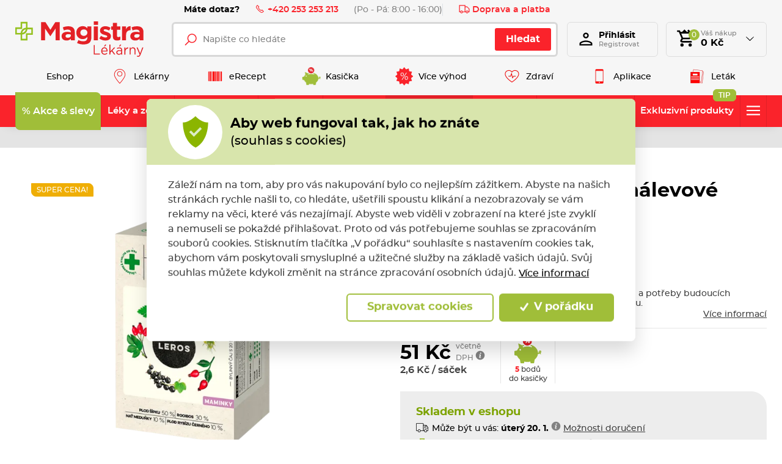

--- FILE ---
content_type: text/html; charset=utf-8
request_url: https://www.magistra.cz/cs/CategoryV2/RenderByName?internalName=CheckoutProducts&view=_ProductsOffer&count=10&loadFavourites=False&excludeProductIDs=5317&random=True
body_size: 3728
content:



    <section class="section section--padding section--padding-small pt-0">
        <div class="container">
            <div class="section__header">
                <h2 class="h2-sm mt-0">
                    Nepřehl&#233;dněte
                </h2>
            </div>
            <div class="owl-carousel owl-carousel-showing-next-item owl-carousel-last-visited-component" id="js-owl-carousel-last-visited-component">



<div class="simple-product">
    <div class="simple-product__badge">
        
    </div>
    <div class="simple-product__img-wrapper">
        <a href="/cs/produkt/bioderma-photoderm-pediatrics-opalovaci-mleko-spf50-pro-deti-200-ml?sid=7645" class="simple-product__img">
<picture><source data-srcset="/ImageHandler/Web/https/magistra.blob.core.windows.net/cms/ContentItems/10709_30086876/images/ZLyAOE/m_max__w_50__h_28__f_webp__o/3701129807293-photoderm-pediactrics-mleko-spf50-200ml-1-produktova-fotka.png 50w, https://magistra.blob.core.windows.net/imagehandler/magistra.blob.core.windows.net/cms/ContentItems/10709_30086876/images/ZLyAOE/m_max__w_240__h_135__f_webp__o/3701129807293-photoderm-pediactrics-mleko-spf50-200ml-1-produktova-fotka.webp 240w" type="image/webp"></source><source data-srcset="/ImageHandler/Web/https/magistra.blob.core.windows.net/cms/ContentItems/10709_30086876/images/ZLyAOE/m_max__w_50__h_28__o/3701129807293-photoderm-pediactrics-mleko-spf50-200ml-1-produktova-fotka.png 50w, https://magistra.blob.core.windows.net/imagehandler/magistra.blob.core.windows.net/cms/ContentItems/10709_30086876/images/ZLyAOE/m_max__w_240__h_135__o/3701129807293-photoderm-pediactrics-mleko-spf50-200ml-1-produktova-fotka.jpeg 240w"></source><img alt="" class=" lazy-loading-img" data-src="https://magistra.blob.core.windows.net/imagehandler/magistra.blob.core.windows.net/cms/ContentItems/10709_30086876/images/ZLyAOE/m_max__w_240__h_135__o/3701129807293-photoderm-pediactrics-mleko-spf50-200ml-1-produktova-fotka.jpeg" title=""></img></picture>        </a>
    </div>
    <div class="simple-product__body">
        <a class="product-title" href="/cs/produkt/bioderma-photoderm-pediatrics-opalovaci-mleko-spf50-pro-deti-200-ml?sid=7645">
            Bioderma Photoderm Pediatrics opalovac&#237; ml&#233;ko SPF50+ pro děti 200 ml
        </a>
        <div class="simple-product__stock">
                <div class="badge-stock badge-stock--instock">
        Skladem v&nbsp;eshopu
    </div>

        </div>

        <div class="simple-product__buy js-product-buy">
                <button class="btn btn-primary btn-buy btn-buy--small js-add-to-basket " data-skuid="7645" data-count="1" type="button" title="Přidat do košíku" data-gee-id="10709" data-gee-name="Bioderma Photoderm Pediatrics opalovac&#237; ml&#233;ko SPF50+ pro děti 200 ml" data-gee-price="475,00" data-gee-currency="CZK">
                    <div class="icon-bg icon-add-to-cart"></div>
                    <span class="simple-product__buy-label">
                        Do košíku
                    </span>
                </button>

                <div class="simple-product__price">
                        <div class="product-price js-product-price">
        475 Kč
    </div>
    <div class="product-price-without-vat js-product-price-without-vat d-none">
        393 Kč bez DPH
    </div>

                </div>
        </div>
    </div>
</div>




<div class="simple-product">
    <div class="simple-product__badge">
        
    </div>
    <div class="simple-product__img-wrapper">
        <a href="/cs/produkt/samahan-instantni-bylinny-napoj-100-sacku?sid=9161" class="simple-product__img">
<picture><source data-srcset="/ImageHandler/Web/https/magistra.blob.core.windows.net/cms/ContentItems/12570_30091090/images/K2Kabf/m_max__w_50__h_28__f_webp__o/30090558.png 50w, https://magistra.blob.core.windows.net/imagehandler/magistra.blob.core.windows.net/cms/ContentItems/12570_30091090/images/K2Kabf/m_max__w_240__h_135__f_webp__o/30090558.webp 240w" type="image/webp"></source><source data-srcset="/ImageHandler/Web/https/magistra.blob.core.windows.net/cms/ContentItems/12570_30091090/images/K2Kabf/m_max__w_50__h_28__o/30090558.png 50w, https://magistra.blob.core.windows.net/imagehandler/magistra.blob.core.windows.net/cms/ContentItems/12570_30091090/images/K2Kabf/m_max__w_240__h_135__o/30090558.jpeg 240w"></source><img alt="" class=" lazy-loading-img" data-src="https://magistra.blob.core.windows.net/imagehandler/magistra.blob.core.windows.net/cms/ContentItems/12570_30091090/images/K2Kabf/m_max__w_240__h_135__o/30090558.jpeg" title=""></img></picture>        </a>
    </div>
    <div class="simple-product__body">
        <a class="product-title" href="/cs/produkt/samahan-instantni-bylinny-napoj-100-sacku?sid=9161">
            Samahan instantn&#237; bylinn&#253; n&#225;poj 100 s&#225;čků
        </a>
        <div class="simple-product__stock">
                <div class="badge-stock badge-stock--instock">
        Skladem v&nbsp;eshopu
    </div>

        </div>

        <div class="simple-product__buy js-product-buy">
                <button class="btn btn-primary btn-buy btn-buy--small js-add-to-basket " data-skuid="9161" data-count="1" type="button" title="Přidat do košíku" data-gee-id="12570" data-gee-name="Samahan instantn&#237; bylinn&#253; n&#225;poj 100 s&#225;čků" data-gee-price="589,00" data-gee-currency="CZK">
                    <div class="icon-bg icon-add-to-cart"></div>
                    <span class="simple-product__buy-label">
                        Do košíku
                    </span>
                </button>

                <div class="simple-product__price">
                        <div class="product-price js-product-price">
        589 Kč
    </div>
    <div class="product-price-without-vat js-product-price-without-vat d-none">
        526 Kč bez DPH
    </div>

                </div>
        </div>
    </div>
</div>




<div class="simple-product">
    <div class="simple-product__badge">
        
    </div>
    <div class="simple-product__img-wrapper">
        <a href="/cs/produkt/espumisan-100-tobolek?sid=377" class="simple-product__img">
<picture><source data-srcset="https://magistra.blob.core.windows.net/imagehandler/magistra.blob.core.windows.net/cms/ContentItems/1254_30013671/images/AjR8Kb/m_max__w_50__h_28__f_webp__o/30013671-espumisan-caps-40-mg-100-1200x900px.webp 50w, https://magistra.blob.core.windows.net/imagehandler/magistra.blob.core.windows.net/cms/ContentItems/1254_30013671/images/AjR8Kb/m_max__w_240__h_135__f_webp__o/30013671-espumisan-caps-40-mg-100-1200x900px.webp 240w" type="image/webp"></source><source data-srcset="https://magistra.blob.core.windows.net/imagehandler/magistra.blob.core.windows.net/cms/ContentItems/1254_30013671/images/AjR8Kb/m_max__w_50__h_28__o/30013671-espumisan-caps-40-mg-100-1200x900px.jpeg 50w, https://magistra.blob.core.windows.net/imagehandler/magistra.blob.core.windows.net/cms/ContentItems/1254_30013671/images/AjR8Kb/m_max__w_240__h_135__o/30013671-espumisan-caps-40-mg-100-1200x900px.jpeg 240w"></source><img alt="" class=" lazy-loading-img" data-src="https://magistra.blob.core.windows.net/imagehandler/magistra.blob.core.windows.net/cms/ContentItems/1254_30013671/images/AjR8Kb/m_max__w_240__h_135__o/30013671-espumisan-caps-40-mg-100-1200x900px.jpeg" title=""></img></picture>        </a>
    </div>
    <div class="simple-product__body">
        <a class="product-title" href="/cs/produkt/espumisan-100-tobolek?sid=377">
            Espumisan 40 mg 100 měkk&#253;ch tobolek
        </a>
        <div class="simple-product__stock">
                <div class="badge-stock badge-stock--instock">
        Skladem v&nbsp;eshopu
    </div>

        </div>

        <div class="simple-product__buy js-product-buy">
                <button class="btn btn-primary btn-buy btn-buy--small js-add-to-basket " data-skuid="377" data-count="1" type="button" title="Přidat do košíku" data-gee-id="1254" data-gee-name="Espumisan 40 mg 100 měkk&#253;ch tobolek" data-gee-price="155,00" data-gee-currency="CZK">
                    <div class="icon-bg icon-add-to-cart"></div>
                    <span class="simple-product__buy-label">
                        Do košíku
                    </span>
                </button>

                <div class="simple-product__price">
                        <div class="product-price js-product-price">
        155 Kč
    </div>
    <div class="product-price-without-vat js-product-price-without-vat d-none">
        138 Kč bez DPH
    </div>

                </div>
        </div>
    </div>
</div>




<div class="simple-product">
    <div class="simple-product__badge">
        
    </div>
    <div class="simple-product__img-wrapper">
        <a href="/cs/produkt/espumisan-easy-14-sacku?sid=262" class="simple-product__img">
<picture><source data-srcset="/ImageHandler/Web/https/magistra.blob.core.windows.net/cms/ContentItems/1140_30002713/images/0mSO82/m_max__w_50__h_28__f_webp__o/30002713-espumisan-easy-sachets-gran.png 50w, https://magistra.blob.core.windows.net/imagehandler/magistra.blob.core.windows.net/cms/ContentItems/1140_30002713/images/0mSO82/m_max__w_240__h_135__f_webp__o/30002713-espumisan-easy-sachets-gran.webp 240w" type="image/webp"></source><source data-srcset="/ImageHandler/Web/https/magistra.blob.core.windows.net/cms/ContentItems/1140_30002713/images/0mSO82/m_max__w_50__h_28__o/30002713-espumisan-easy-sachets-gran.png 50w, https://magistra.blob.core.windows.net/imagehandler/magistra.blob.core.windows.net/cms/ContentItems/1140_30002713/images/0mSO82/m_max__w_240__h_135__o/30002713-espumisan-easy-sachets-gran.jpeg 240w"></source><img alt="" class=" lazy-loading-img" data-src="https://magistra.blob.core.windows.net/imagehandler/magistra.blob.core.windows.net/cms/ContentItems/1140_30002713/images/0mSO82/m_max__w_240__h_135__o/30002713-espumisan-easy-sachets-gran.jpeg" title=""></img></picture>        </a>
    </div>
    <div class="simple-product__body">
        <a class="product-title" href="/cs/produkt/espumisan-easy-14-sacku?sid=262">
            Espumisan Easy 14 s&#225;čků
        </a>
        <div class="simple-product__stock">
                <div class="badge-stock badge-stock--instock">
        Skladem v&nbsp;eshopu
    </div>

        </div>

        <div class="simple-product__buy js-product-buy">
                <button class="btn btn-primary btn-buy btn-buy--small js-add-to-basket " data-skuid="262" data-count="1" type="button" title="Přidat do košíku" data-gee-id="1140" data-gee-name="Espumisan Easy 14 s&#225;čků" data-gee-price="99,00" data-gee-currency="CZK">
                    <div class="icon-bg icon-add-to-cart"></div>
                    <span class="simple-product__buy-label">
                        Do košíku
                    </span>
                </button>

                <div class="simple-product__price">
                        <div class="product-price js-product-price">
        99 Kč
    </div>
    <div class="product-price-without-vat js-product-price-without-vat d-none">
        82 Kč bez DPH
    </div>

                </div>
        </div>
    </div>
</div>




<div class="simple-product">
    <div class="simple-product__badge">
        
    </div>
    <div class="simple-product__img-wrapper">
        <a href="/cs/produkt/lioton-100-000-gel-100g?sid=364" class="simple-product__img">
<picture><source data-srcset="/ImageHandler/Web/https/magistra.blob.core.windows.net/cms/ContentItems/1241_30011532/images/9dwTgx/m_max__w_50__h_28__f_webp__o/30011532-100-g-1200x900.png 50w, https://magistra.blob.core.windows.net/imagehandler/magistra.blob.core.windows.net/cms/ContentItems/1241_30011532/images/9dwTgx/m_max__w_240__h_135__f_webp__o/30011532-100-g-1200x900.webp 240w" type="image/webp"></source><source data-srcset="/ImageHandler/Web/https/magistra.blob.core.windows.net/cms/ContentItems/1241_30011532/images/9dwTgx/m_max__w_50__h_28__o/30011532-100-g-1200x900.png 50w, https://magistra.blob.core.windows.net/imagehandler/magistra.blob.core.windows.net/cms/ContentItems/1241_30011532/images/9dwTgx/m_max__w_240__h_135__o/30011532-100-g-1200x900.jpeg 240w"></source><img alt="" class=" lazy-loading-img" data-src="https://magistra.blob.core.windows.net/imagehandler/magistra.blob.core.windows.net/cms/ContentItems/1241_30011532/images/9dwTgx/m_max__w_240__h_135__o/30011532-100-g-1200x900.jpeg" title=""></img></picture>        </a>
    </div>
    <div class="simple-product__body">
        <a class="product-title" href="/cs/produkt/lioton-100-000-gel-100g?sid=364">
            Lioton gel 100 g
        </a>
        <div class="simple-product__stock">
                <div class="badge-stock badge-stock--instock">
        Skladem v&nbsp;eshopu
    </div>

        </div>

        <div class="simple-product__buy js-product-buy">
                <button class="btn btn-primary btn-buy btn-buy--small js-add-to-basket " data-skuid="364" data-count="1" type="button" title="Přidat do košíku" data-gee-id="1241" data-gee-name="Lioton gel 100 g" data-gee-price="339,00" data-gee-currency="CZK">
                    <div class="icon-bg icon-add-to-cart"></div>
                    <span class="simple-product__buy-label">
                        Do košíku
                    </span>
                </button>

                <div class="simple-product__price">
                        <div class="product-price js-product-price">
        339 Kč
    </div>
    <div class="product-price-without-vat js-product-price-without-vat d-none">
        303 Kč bez DPH
    </div>

                </div>
        </div>
    </div>
</div>




<div class="simple-product">
    <div class="simple-product__badge">
        
    </div>
    <div class="simple-product__img-wrapper">
        <a href="/cs/produkt/magne-b6-forte-60-tablet?sid=9792" class="simple-product__img">
<picture><source data-srcset="/ImageHandler/Web/https/magistra.blob.core.windows.net/cms/ContentItems/13370_30091402/images/6bf1Vx/m_max__w_50__h_28__f_webp__o/magnge-b6-forte.png 50w, https://magistra.blob.core.windows.net/imagehandler/magistra.blob.core.windows.net/cms/ContentItems/13370_30091402/images/6bf1Vx/m_max__w_240__h_135__f_webp__o/magnge-b6-forte.webp 240w" type="image/webp"></source><source data-srcset="/ImageHandler/Web/https/magistra.blob.core.windows.net/cms/ContentItems/13370_30091402/images/6bf1Vx/m_max__w_50__h_28__o/magnge-b6-forte.png 50w, https://magistra.blob.core.windows.net/imagehandler/magistra.blob.core.windows.net/cms/ContentItems/13370_30091402/images/6bf1Vx/m_max__w_240__h_135__o/magnge-b6-forte.jpeg 240w"></source><img alt="" class=" lazy-loading-img" data-src="https://magistra.blob.core.windows.net/imagehandler/magistra.blob.core.windows.net/cms/ContentItems/13370_30091402/images/6bf1Vx/m_max__w_240__h_135__o/magnge-b6-forte.jpeg" title=""></img></picture>        </a>
    </div>
    <div class="simple-product__body">
        <a class="product-title" href="/cs/produkt/magne-b6-forte-60-tablet?sid=9792">
            Magne B6 Forte 60 tablet
        </a>
        <div class="simple-product__stock">
                <div class="badge-stock badge-stock--instock">
        Skladem v&nbsp;eshopu
    </div>

        </div>

        <div class="simple-product__buy js-product-buy">
                <button class="btn btn-primary btn-buy btn-buy--small js-add-to-basket " data-skuid="9792" data-count="1" type="button" title="Přidat do košíku" data-gee-id="13370" data-gee-name="Magne B6 Forte 60 tablet" data-gee-price="195,00" data-gee-currency="CZK">
                    <div class="icon-bg icon-add-to-cart"></div>
                    <span class="simple-product__buy-label">
                        Do košíku
                    </span>
                </button>

                <div class="simple-product__price">
                        <div class="product-price js-product-price">
        195 Kč
    </div>
    <div class="product-price-without-vat js-product-price-without-vat d-none">
        174 Kč bez DPH
    </div>

                </div>
        </div>
    </div>
</div>




<div class="simple-product">
    <div class="simple-product__badge">
        
    </div>
    <div class="simple-product__img-wrapper">
        <a href="/cs/produkt/protectum-omega-3-90-kapsli?sid=1073" class="simple-product__img">
<picture><source data-srcset="/ImageHandler/Web/https/magistra.blob.core.windows.net/cms/ContentItems/1981_30030575/M9GxWg/m_max__w_50__h_28__f_webp__o/protectum-omega-3-90-kapsli.png 50w, https://magistra.blob.core.windows.net/imagehandler/magistra.blob.core.windows.net/cms/ContentItems/1981_30030575/M9GxWg/m_max__w_240__h_135__f_webp__o/protectum-omega-3-90-kapsli.webp 240w" type="image/webp"></source><source data-srcset="/ImageHandler/Web/https/magistra.blob.core.windows.net/cms/ContentItems/1981_30030575/M9GxWg/m_max__w_50__h_28__o/protectum-omega-3-90-kapsli.png 50w, https://magistra.blob.core.windows.net/imagehandler/magistra.blob.core.windows.net/cms/ContentItems/1981_30030575/M9GxWg/m_max__w_240__h_135__o/protectum-omega-3-90-kapsli.jpeg 240w"></source><img alt="" class=" lazy-loading-img" data-src="https://magistra.blob.core.windows.net/imagehandler/magistra.blob.core.windows.net/cms/ContentItems/1981_30030575/M9GxWg/m_max__w_240__h_135__o/protectum-omega-3-90-kapsli.jpeg" title=""></img></picture>        </a>
    </div>
    <div class="simple-product__body">
        <a class="product-title" href="/cs/produkt/protectum-omega-3-90-kapsli?sid=1073">
            Protectum Omega 3 90 kapsl&#237;
        </a>
        <div class="simple-product__stock">
                <div class="badge-stock badge-stock--instock">
        Skladem v&nbsp;eshopu
    </div>

        </div>

        <div class="simple-product__buy js-product-buy">
                <button class="btn btn-primary btn-buy btn-buy--small js-add-to-basket " data-skuid="1073" data-count="1" type="button" title="Přidat do košíku" data-gee-id="1981" data-gee-name="Protectum Omega 3 90 kapsl&#237;" data-gee-price="489,00" data-gee-currency="CZK">
                    <div class="icon-bg icon-add-to-cart"></div>
                    <span class="simple-product__buy-label">
                        Do košíku
                    </span>
                </button>

                <div class="simple-product__price">
                        <div class="product-price js-product-price">
        489 Kč
    </div>
    <div class="product-price-without-vat js-product-price-without-vat d-none">
        437 Kč bez DPH
    </div>

                </div>
        </div>
    </div>
</div>




<div class="simple-product">
    <div class="simple-product__badge">
        
    </div>
    <div class="simple-product__img-wrapper">
        <a href="/cs/produkt/mollers-omega-3-daily-health-112-kapsli?sid=12555" class="simple-product__img">
<picture><source data-srcset="/ImageHandler/Web/https/magistra.blob.core.windows.net/cms/ContentItems/16637_30096055/images/tjgOHT/m_max__w_50__h_28__f_webp__o/mollers-caps-dailyhealth-trancapsules-1.png 50w, https://magistra.blob.core.windows.net/imagehandler/magistra.blob.core.windows.net/cms/ContentItems/16637_30096055/images/tjgOHT/m_max__w_240__h_135__f_webp__o/mollers-caps-dailyhealth-trancapsules-1.webp 240w" type="image/webp"></source><source data-srcset="/ImageHandler/Web/https/magistra.blob.core.windows.net/cms/ContentItems/16637_30096055/images/tjgOHT/m_max__w_50__h_28__o/mollers-caps-dailyhealth-trancapsules-1.png 50w, https://magistra.blob.core.windows.net/imagehandler/magistra.blob.core.windows.net/cms/ContentItems/16637_30096055/images/tjgOHT/m_max__w_240__h_135__o/mollers-caps-dailyhealth-trancapsules-1.jpeg 240w"></source><img alt="" class=" lazy-loading-img" data-src="https://magistra.blob.core.windows.net/imagehandler/magistra.blob.core.windows.net/cms/ContentItems/16637_30096055/images/tjgOHT/m_max__w_240__h_135__o/mollers-caps-dailyhealth-trancapsules-1.jpeg" title=""></img></picture>        </a>
    </div>
    <div class="simple-product__body">
        <a class="product-title" href="/cs/produkt/mollers-omega-3-daily-health-112-kapsli?sid=12555">
            Mollers Omega-3 Daily Health 112 kapsl&#237;
        </a>
        <div class="simple-product__stock">
                <div class="badge-stock badge-stock--instock">
        Skladem v&nbsp;eshopu
    </div>

        </div>

        <div class="simple-product__buy js-product-buy">
                <button class="btn btn-primary btn-buy btn-buy--small js-add-to-basket " data-skuid="12555" data-count="1" type="button" title="Přidat do košíku" data-gee-id="16637" data-gee-name="Mollers Omega-3 Daily Health 112 kapsl&#237;" data-gee-price="269,00" data-gee-currency="CZK">
                    <div class="icon-bg icon-add-to-cart"></div>
                    <span class="simple-product__buy-label">
                        Do košíku
                    </span>
                </button>

                <div class="simple-product__price">
                        <div class="product-price js-product-price">
        269 Kč
    </div>
    <div class="product-price-without-vat js-product-price-without-vat d-none">
        240 Kč bez DPH
    </div>

                </div>
        </div>
    </div>
</div>




<div class="simple-product">
    <div class="simple-product__badge">
        
    </div>
    <div class="simple-product__img-wrapper">
        <a href="/cs/produkt/ocuvite-lutein-forte-3x30-tablet?sid=609" class="simple-product__img">
<picture><source data-srcset="https://magistra.blob.core.windows.net/imagehandler/magistra.blob.core.windows.net/cms/ContentItems/1486_30055075/zfxdXA/m_max__w_50__h_28__f_webp__o/ocuvite-lutein-forte-3x30-tablet.webp 50w, https://magistra.blob.core.windows.net/imagehandler/magistra.blob.core.windows.net/cms/ContentItems/1486_30055075/zfxdXA/m_max__w_240__h_135__f_webp__o/ocuvite-lutein-forte-3x30-tablet.webp 240w" type="image/webp"></source><source data-srcset="https://magistra.blob.core.windows.net/imagehandler/magistra.blob.core.windows.net/cms/ContentItems/1486_30055075/zfxdXA/m_max__w_50__h_28__o/ocuvite-lutein-forte-3x30-tablet.jpeg 50w, https://magistra.blob.core.windows.net/imagehandler/magistra.blob.core.windows.net/cms/ContentItems/1486_30055075/zfxdXA/m_max__w_240__h_135__o/ocuvite-lutein-forte-3x30-tablet.jpeg 240w"></source><img alt="" class=" lazy-loading-img" data-src="https://magistra.blob.core.windows.net/imagehandler/magistra.blob.core.windows.net/cms/ContentItems/1486_30055075/zfxdXA/m_max__w_240__h_135__o/ocuvite-lutein-forte-3x30-tablet.jpeg" title=""></img></picture>        </a>
    </div>
    <div class="simple-product__body">
        <a class="product-title" href="/cs/produkt/ocuvite-lutein-forte-3x30-tablet?sid=609">
            Ocuvite Lutein Forte 60 + 30 tablet ZDARMA
        </a>
        <div class="simple-product__stock">
                <div class="badge-stock badge-stock--instock">
        Skladem v&nbsp;eshopu
    </div>

        </div>

        <div class="simple-product__buy js-product-buy">
                <button class="btn btn-primary btn-buy btn-buy--small js-add-to-basket " data-skuid="609" data-count="1" type="button" title="Přidat do košíku" data-gee-id="1486" data-gee-name="Ocuvite Lutein Forte 60 + 30 tablet ZDARMA" data-gee-price="559,00" data-gee-currency="CZK">
                    <div class="icon-bg icon-add-to-cart"></div>
                    <span class="simple-product__buy-label">
                        Do košíku
                    </span>
                </button>

                <div class="simple-product__price">
                        <div class="product-price js-product-price">
        559 Kč
    </div>
    <div class="product-price-without-vat js-product-price-without-vat d-none">
        499 Kč bez DPH
    </div>

                </div>
        </div>
    </div>
</div>




<div class="simple-product">
    <div class="simple-product__badge">
                <span class="badge-circle badge-circle--success">-50% </span>

    </div>
    <div class="simple-product__img-wrapper">
        <a href="/cs/produkt/luvbio-cbd-15-bio-konopny-olej-10-ml-11-zdarma?sid=7968" class="simple-product__img">
<picture><source data-srcset="/ImageHandler/Web/https/magistra.blob.core.windows.net/cms/ContentItems/11179_11179/images/umaHEA/m_max__w_50__h_28__f_webp__o/cbd-lubvio-1-1-zdarma.png 50w, https://magistra.blob.core.windows.net/imagehandler/magistra.blob.core.windows.net/cms/ContentItems/11179_11179/images/umaHEA/m_max__w_240__h_135__f_webp__o/cbd-lubvio-1-1-zdarma.webp 240w" type="image/webp"></source><source data-srcset="/ImageHandler/Web/https/magistra.blob.core.windows.net/cms/ContentItems/11179_11179/images/umaHEA/m_max__w_50__h_28__o/cbd-lubvio-1-1-zdarma.png 50w, https://magistra.blob.core.windows.net/imagehandler/magistra.blob.core.windows.net/cms/ContentItems/11179_11179/images/umaHEA/m_max__w_240__h_135__o/cbd-lubvio-1-1-zdarma.jpeg 240w"></source><img alt="" class=" lazy-loading-img" data-src="https://magistra.blob.core.windows.net/imagehandler/magistra.blob.core.windows.net/cms/ContentItems/11179_11179/images/umaHEA/m_max__w_240__h_135__o/cbd-lubvio-1-1-zdarma.jpeg" title=""></img></picture>        </a>
    </div>
    <div class="simple-product__body">
        <a class="product-title" href="/cs/produkt/luvbio-cbd-15-bio-konopny-olej-10-ml-11-zdarma?sid=7968">
            Luvbio CBD 15 % BIO konopn&#253; olej 10 ml 1+1 ZDARMA
        </a>
        <div class="simple-product__stock">
                <div class="badge-stock badge-stock--instock">
        Skladem v&nbsp;eshopu
    </div>

        </div>

        <div class="simple-product__buy js-product-buy">
                <button class="btn btn-primary btn-buy btn-buy--small js-add-to-basket " data-skuid="7968" data-count="1" type="button" title="Přidat do košíku" data-gee-id="11179" data-gee-name="Luvbio CBD 15 % BIO konopn&#253; olej 10 ml 1+1 ZDARMA" data-gee-price="799,01" data-gee-currency="CZK">
                    <div class="icon-bg icon-add-to-cart"></div>
                    <span class="simple-product__buy-label">
                        Do košíku
                    </span>
                </button>

                <div class="simple-product__price">
                            <div class="product-price-recommended js-recommended-price">
            1&#160;598 Kč
        </div>
    <div class="product-price js-product-price">
        799 Kč
    </div>
    <div class="product-price-without-vat js-product-price-without-vat d-none">
        660 Kč bez DPH
    </div>

                </div>
        </div>
    </div>
</div>

            </div>
        </div>
    </section>
